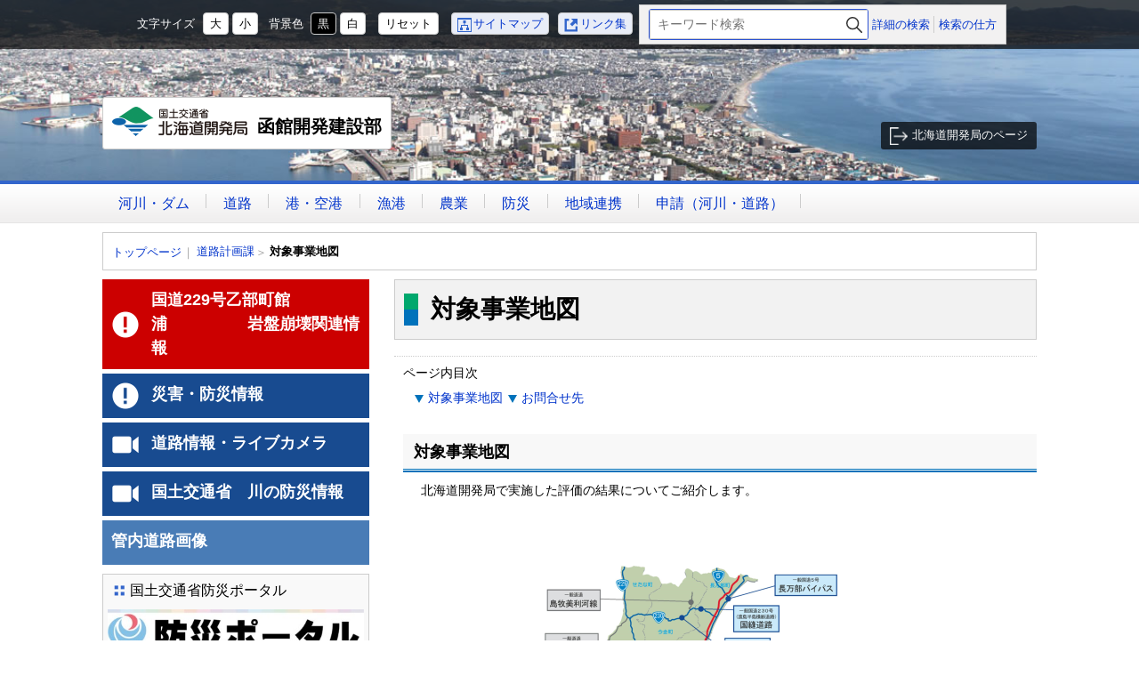

--- FILE ---
content_type: text/html
request_url: https://www.hkd.mlit.go.jp/hk/douro/m8lgt80000000w22.html
body_size: 3132
content:
<!doctype html>
<html lang="ja">
<head>
<meta charset="UTF-8">
<meta http-equiv="X-UA-Compatible" content="IE=edge"/>
<meta name="viewport" content=" width=device-width, initial-scale=1" />
<meta name="format-detection" content="telephone=no">


<title>対象事業地図 ｜函館開発建設部</title>


<meta name="author" content="国土交通省北海道開発局 函館開発建設部" />
<meta property="og:site_name" content="函館開発建設部">
<meta property="og:title" content="対象事業地図">
<meta property="og:type" content="article">
<meta property="og:url" content="http://www.hkd.mlit.go.jp/hk/douro/m8lgt80000000w22.html">
<meta property="og:image" content="http://www.hkd.mlit.go.jp/hk/douro/m8lgt80000000w22-img/m8lgt80000000w45.png">
<meta property="og:image" content="http://www.hkd.mlit.go.jp/hk/u23dsn000000008x-img/u23dsn00000000b1.jpg">


<link rel="shortcut icon" type="image/vnd.microsoft.ico" href="../favicon.ico">

<link rel="apple-touch-icon-precomposed" href="../u23dsn000000008x-img/u23dsn00000000de.png">



<link href="../css/base.css?15s12p4" rel="stylesheet" type="text/css" media="all" />

<link href="../css/color1.css?15" rel="stylesheet" type="text/css" media="print"/>
<link href="../css/color1.css?15" rel="stylesheet" id="color_css" title="ツールボタン選択中配色" type="text/css" media="screen" />
<link href="../css/color1.css?15" rel="alternate stylesheet" id="color1" title="01白背景" type="text/css" media="screen" />

<link href="../css/color2.css?15" rel="alternate stylesheet" id="color2" title="02黒背景" type="text/css" media="screen" />

<script src="../WSR/js/jquery.js"></script>

<script src="../js/format.js?21s12"></script>


<!--[if lt IE 9]>
<script src="//oss.maxcdn.com/html5shiv/3.7.2/html5shiv-printshiv.min.js"></script>
<script src="//oss.maxcdn.com/respond/1.4.2/respond.min.js"></script>
<![endif]-->

</head>

<body id="contentPage">
<ul id="topGide" class="speech">
	<li><a href="#contents">本文へ</a></li>
	<li><a href="#menu">メニューへ</a></li>
	<li><a href="#side">サブ・メニューへ</a></li>
</ul>

<header id="pageHead">

	<div  id="toolbar" >
		<div class="container">
			<ul class="nav">

				<li id="siteMap"><a href="/hk/info/sitemap.html">サイトマップ</a></li>

				<li id="LinkList"><a href="/hk/info/u23dsn00000000es.html">リンク集</a></li>

			</ul>

		<nav id="searchMenu">

			<div class="formGroup">

				<div id="search-form"><form class="search-box" action="../search.html" method="get">
					<label><span class="speech">検索キーワード</span><input id="q2" name="q" type="text" placeholder="キーワード検索"></label>
					<input type="hidden" name="r" value="1:hk">
					<button type="submit">検索</button>
				</form></div>

				<ul>
	<li>
	<a href="/hk/search.html">詳細の検索</a>
</li>

	<li>
	<a href="/hk/info/u23dsn00000000pv.html">検索の仕方</a>
</li>
</ul>
	
			</div>

		</nav>
		</div>
		<hr class="clear">
	</div>
	<div  id="headBox" class="container">
		<h1><a href="/hk/index.html">

<span class="logo">国土交通省北海道開発局</span>
		函館開発建設部

		</a></h1>

		<p id="hGo"><a href="/ky">北海道開発局のページ</a></p>

		<hr class="clear">
	</div>
 
	<nav id="MainMenu">
		<h2 class="Menutoggle">MENU</h2>
		<ul>
	
		<li><a href="../koumu/eqp9bq00000000qo.html">河川・ダム</a></li>
				
		<li><a href="eqp9bq000000090w.html">道路</a></li>
				
		<li><a href="../tikkou/eqp9bq0000000f85.html">港・空港</a></li>
				
		<li><a href="../tikkou/eqp9bq0000000jyv.html">漁港</a></li>
				
		<li><a href="../toti_kairyou/eqp9bq0000000k7u.html">農業</a></li>
				
		<li><a href="../bousai/eqp9bq0000000tn6.html">防災</a></li>
				
		<li><a href="../category/m8lgt8000000367b.html">地域連携</a></li>
				
		<li><a href="../koubutu/m8lgt80000000m6r.html">申請（河川・道路）</a></li>
				
		</ul>
		<hr class="clear">
	</nav>


	<hr  class="clear">
</header>
<div id="contents" class="container">



	<div class="route">
		<h3 class="speech">現在位置の階層</h3>
		<ol>
			<li class="home"><a href="../index.html">トップページ</a></li>	
	
			<li><a href="index.html">道路計画課</a></li>
	
        	<li class="thisPage"><span class="label">対象事業地図</span></li>
	
        </ol>
      </div>

<main id="main" class="mainText">
	<h2>対象事業地図</h2>




		<div class="idxInter">
			<h3>ページ内目次</h3>
			<ul>
	<li><a href="#s0">対象事業地図</a></li><li><a href="#sOffice">お問合せ先</a></li>

			</ul>
		</div>

<section id="s0">
	<h3>対象事業地図</h3>
	<div class="txtPart">
		
		北海道開発局で実施した評価の結果についてご紹介します。
	</div>
	 

<div class="iFigure"><ul><li style="width:680px;">
		<img src="m8lgt80000000w22-img/m8lgt80000000w45.png" alt=" 対象事業地図" width="680" height="481"/>
		
</li></ul></div>
 

	<ul class="iPapers">
	
		<li><a class="Document " href="m8lgt80000000w22-att/m8lgt80000000w8j.jpg">画像を開く (JPG:410KB)</a></li>
	
	</ul>
 

	<ul class="iLinks">
	
		<li><a href="https://www.hkd.mlit.go.jp/ky/kn/dou_kei/ud49g70000000cm9.html" target="_blank">全道版地図<span class="nw">（新規ウィンドウで開く）</span></a></li>
	
		<li><a href="m8lgt80000001m0h.html">戻る</a></li>
	
	</ul>
 

</section>



<footer id="contentFoot">
	
<p class="up_link speech"><a href="#pageHead">トップに戻る</a></p><section id="sOffice" >
		<h3>お問合せ先</h3>

<div class="officeInfo">
 
	<h4>道路計画課</h4>

	<ul class="OfficeInfo">
	
		<li class="Otel">電話番号：0138-42-7618</li>

	

	</ul>
</div>


	</section>

	<hr class="clear">
</footer>
</main>

	<div class="route">
		<h3 class="speech">現在位置の階層</h3>
		<ol>
			<li class="home"><a href="../index.html">トップページ</a></li>	
	
			<li><a href="index.html">道路計画課</a></li>
	
        	<li class="thisPage"><span class="label">対象事業地図</span></li>
	
        </ol>
      </div>


	<hr class="clear">
	<ul id="midleGide" class="speech">
		<li><a href="#pageHead">ページのトップへ戻る</a></li>
		<li><a href="#menu">メニューへ</a></li>
	</ul>
	
	<aside id="side" class="noDisp">
		<h2 class="Menutoggle">サブメニュー</h2>
		<div class="menuCont"></div>
	</aside>


</div>
<footer id="pageFot">
	<hr class="clear">
	<p id="upLink"><a href="#pageHead">ページの<br>先頭に戻る</a></p>

	<nav id="siteInfo">
		<ul class="nav">
	
			<li>
	<a href="/hk/info/u23dsn00000000gv.html">リンク・プライバシーポリシー等・著作権について</a>
</li>
	
			<li>
	<a href="/hk/kouhou/mt6nfj000000ab74.html">X（旧Twitter）運用方針について</a>
</li>
	
			<li>
	<a href="/hk/info/u23dsn00000000iy.html">ウェブアクセシビリティについて</a>
</li>
	
			<li>
	<a href="/hk/info/u23dsn00000000l1.html">ホームページのご利用に当たって</a>
</li>

		</ul>
	</nav>

	<div class="container office">
			<h2>国土交通省北海道開発局 函館開発建設部</h2>

		<p class="note">（国土交通省　法人番号　2000012100001）</p>

			<ul class="OfficeInfo">

				<li class="oAdd">〒040-8501 函館市大川町1番27号</li>

				<li class="btn"><a href="/hk/kouhou/eqp9bq00000001ib.html">ダイヤルイン案内</a></li>
	
				<li class="btn"><a href="/hk/info/k5m5qg0000007b3s.html">函館開発建設部の案内</a></li>
	
			</ul>

		<p id="mlitGo"><a href="http://www.mlit.go.jp/">国土交通省</a></p>

	</div>
	<div id="footbar">

		<p  id="Copyright"> Copyright &copy; 国土交通省北海道開発局 函館開発建設部, All Rights Reserved.</p>

	</div>
</footer>

<hr class="clear">
<ul id="bottomGide" class="speech ">
	<li><a href="#pageHead">ページのトップへ</a></li>
	<li><a href="#contents">本文へ</a></li>
	<li><a href="#menu">メニューへ</a></li>
	<li><a href="#side">サブ・メニューへ</a></li>
</ul>
</body>
</html>

--- FILE ---
content_type: text/css
request_url: https://www.hkd.mlit.go.jp/hk/css/base.css?15s12p4
body_size: 61614
content:
@charset "UTF-8";/*!
 * ress.css • v1.1.2
 * MIT License
 * github.com/filipelinhares/ress
 */html{box-sizing:border-box;overflow-y:scroll;-webkit-text-size-adjust:100%}*,:after,:before{box-sizing:inherit}:after,:before{text-decoration:inherit;vertical-align:inherit}*{background-repeat:no-repeat;padding:0;margin:0}audio:not([controls]){display:none;height:0}hr{overflow:visible}article,aside,details,figcaption,figure,footer,header,main,menu,nav,section,summary{display:block}summary{display:list-item}small{font-size:80%}[hidden],template{display:none}abbr[title]{border-bottom:1px dotted;text-decoration:none}a{background-color:transparent;-webkit-text-decoration-skip:objects}a:active,a:hover{outline-width:0}code,kbd,pre,samp{font-family:monospace,monospace}b,strong{font-weight:bolder}dfn{font-style:italic}mark{background-color:#ff0;color:#000}sub,sup{font-size:75%;line-height:0;position:relative;vertical-align:baseline}sub{bottom:-.25em}sup{top:-.5em}input{border-radius:0}[role=button],[type=button],[type=reset],[type=submit],button{cursor:pointer}[disabled]{cursor:default}[type=number]{width:auto}[type=search]{-webkit-appearance:textfield}[type=search]::-webkit-search-cancel-button,[type=search]::-webkit-search-decoration{-webkit-appearance:none}textarea{overflow:auto;resize:vertical}button,input,optgroup,select,textarea{font:inherit}optgroup{font-weight:700}button{overflow:visible}[type=button]::-moz-focus-inner,[type=reset]::-moz-focus-inner,[type=submit]::-moz-focus-inner,button::-moz-focus-inner{border-style:0;padding:0}[type=button]::-moz-focus-inner,[type=reset]::-moz-focus-inner,[type=submit]::-moz-focus-inner,button:-moz-focusring{outline:1px dotted ButtonText}[type=reset],[type=submit],button,html [type=button]{-webkit-appearance:button}button,select{text-transform:none}button,input,select,textarea{background-color:transparent;border-style:none;color:inherit}select{-moz-appearance:none;-webkit-appearance:none}select::-ms-expand{display:none}select::-ms-value{color:currentColor}
legend{border:0;color:inherit;display:table;max-width:100%;white-space:normal}::-webkit-file-upload-button{-webkit-appearance:button;font:inherit}[type=search]{-webkit-appearance:textfield;outline-offset:-2px}img{border-style:none}progress{vertical-align:baseline}svg:not(:root){overflow:hidden}audio,canvas,progress,video{display:inline-block}@media screen{[hidden~=screen]{display:inherit}[hidden~=screen]:not(:active):not(:focus):not(:target){position:absolute !important;clip:rect(0 0 0 0) !important}}[aria-busy=true]{cursor:progress}[aria-controls]{cursor:pointer}[aria-disabled]{cursor:default}::-moz-selection{background-color:#b3d4fc;color:#000;text-shadow:none}::selection{background-color:#b3d4fc;color:#000;text-shadow:none}a[href]{text-decoration:none;font-weight:normal}a[href]:hover,a[href]:focus,a[href]:active{text-decoration:underline}h1,h2,h3,h4,h5,h6,strong{color:inherit}em{font-size:100%;text-decoration:none;font-style:normal}img,object,embed,video{max-width:100%;height:auto}.clear{clear:both}hr{border:0;border-top:1px dotted #999;margin:10px 0}hr.clear{display:none}.speech{position:absolute;width:1px;height:1px;padding:0;margin:-1px;overflow:hidden;clip:rect(0,0,0,0);border:0}.printOnly{display:none}@media print{.speech{display:none}.printOnly{display:block}}.noDisp{display:none !important}.pcOnly{display:none}.spOnly{display:block}@media(min-width :768px){.pcOnly{display:block}.spOnly{display:none}}.clearfix:after{content:" ";display:block;clear:both}.row{width:100%}.cell{display:block;float:left}.row:after,.cell:after{content:" ";display:block;clear:both}ul.nav{list-style-type:none}ul.nav li{display:inline-block}.dropdown{position:relative;display:inline-block;z-index:0}.dropdown select{padding:8px 30px 8px 8px;cursor:pointer;border-radius:4px;border:1px solid #ccc;z-index:1}.dropdown:after{content:"";position:absolute;top:50%;right:10px;margin-top:-3px;display:block;width:0;height:0;border-style:solid;border-width:5px 5px 0 5px;border-color:#666 transparent transparent transparent;z-index:5}
.ie8 .dropdown select,.ie9 .dropdown select{padding-right:8px}.ie8 .dropdown:after,.ie9 .dropdown:after{display:none}p#vtip{display:none;position:absolute;padding:5px 10px;margin-left:10px;left:15px;font-size:.8em;color:#000;background-color:#fff;background-color:rgba(255,255,255,0.8);border:1px solid #ccc;z-index:9999;-webkit-border-radius:4px;border-radius:4px;box-shadow:2px 2px 3px 0 rgba(0,0,0,0.2)}#vtipArrow{display:none}body{font-size:100%;font-family:Verdana,"Hiragino Kaku Gothic ProN","游ゴシック",YuGothic,"メイリオ",Meiryo,sans-serif;line-height:1.5;text-align:center;z-index:1;position:relative;word-wrap:break-word;overflow-wrap:break-word}#pageTop,#pageFot,#contents{position:relative;clear:both}#pageTop:after,#pageFot:after,#contents:after{content:" ";display:block;clear:both}.container{margin:0 auto}.container:after{content:" ";display:block;clear:both}#contents{font-size:.875em}#main,#side{text-align:left}@media(max-width :767px){body{min-width:300px;font-size:100% !important}}@media(min-width :768px){.container{width:100%;max-width:1050px}#main{float:right;width:100%;padding-left:328px;margin-left:-328px}#side{width:300px;float:left}}@media print{.container{width:760px;max-width:100%}#main{float:none;margin:0;padding:0}#side{display:none}}#pageHead{margin-bottom:10px}#pageHead ul{margin:0;padding:0;list-style-type:none}#pageHead ul li{display:inline-block}#toolbar{color:#fff;background:rgba(0,0,0,0.7)}#toolbar .container{padding:0;font-size:13px}#toolbar ul{display:inline-block}#toolbar ul li a{display:inline-block;text-decoration:none}#toolbar ul#t_jtools{display:none}#t_jtools>li{margin:5px}#t_jtools li .label{display:inline-block;margin-right:.5em}#t_jtools li button{margin:0 2px;padding:0 7px;line-height:1.8;font-weight:normal;color:#000;border:1px solid #ccc;border-radius:4px;background:#FFF}#t_jtools #t_black button{color:#FFF;background:#000}
#t_jtools li button:hover,#t_jtools li button:focus,#t_jtools li button:active,#t_jtools #t_black button:hover,#t_jtools #t_black button:focus,#t_jtools #t_black button:active{color:#FFF;border-color:#FFF;background:#006}#toolbar .nav{line-height:1.8}#toolbar .nav>li{margin:3px}#toolbar .nav>li>a{padding:0 6px;border-radius:4px;border:1px solid #ccc;color:#0033cb;background:#e9edf7}#toolbar .nav>li>a:before{content:"";display:inline-block;vertical-align:middle;width:18px;height:16px;background-size:16px;background-repeat:no-repeat}#toolbar .nav li a:visited{color:#862e9c}#toolbar .nav li a:hover,#toolbar .nav li a:focus,#toolbar .nav li a:active{color:#FFF;background:#006}#siteMap a:before{background-image:url('[data-uri]')}#siteMap a:hover:before,#siteMap a:focus:before,#siteMap a:active:before{background-image:url('[data-uri]')}#LinkList a:before{background-image:url('[data-uri]')}#LinkList a:hover:before,#LinkList a:focus:before,#LinkList a:active:before{background-image:url('[data-uri]')}@media(min-width :768px){#toolbar ul#t_jtools{display:inline-block}}#searchMenu{display:block}#searchMenu .formGroup{color:#000;background:#f2f1f1;padding:10px;font-size:18px}#searchMenu .formGroup a{color:#0033cb}#searchMenu .formGroup>*,#searchMenu #cse-search-form{box-sizing:content-box;font-size:13px}#searchMenu .search-box{font-size:14px;margin-bottom:5px}#searchMenu input.gsc-input,#main input.gsc-input{font-size:100%;line-height:1.2}.search-box input[type="text"]:-ms-input-placeholder,input.gsc-input:-ms-input-placeholder{color:#666}.search-box{position:relative;border-radius:3px;overflow:hidden;border:1px solid #2b51d3}.search-box input[type="text"]{color:#000;background:#fff;font-size:1em;line-height:inherit;width:100%;padding:5px 30px 5px 8px;border:1px solid #c8c9ca}.search-box button[type="submit"]{position:absolute;top:0;right:0;height:100%;width:0;padding:0 0 0 30px;margin:0;overflow:hidden;border:0;-webkit-appearance:button;background-color:transparent;text-indent:100%}
.search-box button[type="submit"]::after{content:'';height:22px;width:22px;position:absolute;top:50%;left:50%;margin-left:-11px;margin-top:-11px;background-size:contain;background-repeat:no-repeat;background-position:center;background-image:url('[data-uri]')}#searchMenu .gsc-search-button-v2,#main .gsc-search-button-v2{overflow:hidden;padding:21px 0 0 0;width:60px;height:0;color:#fff;border-color:#3079ed;background-color:#4d90fe;background-position:center center;background-repeat:no-repeat;background-size:contain;background-image:url('[data-uri]')}#searchMenu .gsc-search-button-v2,#main .gsc-search-button-v2{display:block}#searchMenu .gsc-search-button-v2:hover,#main .gsc-search-button-v2:hover{border-color:#2f5bb7;background-color:#357ae8}td.gsc-clear-button{display:none}.gsc-completion-container,#main .gsc-control-cse{color:#000;background-color:#fff;box-sizing:content-box}#searchMenu .formGroup li{border-left:1px solid #ccc;padding-left:5px}#searchMenu .formGroup li:first-child{border:0;padding-left:0}@media(min-width :768px){#searchMenu{display:inline-block;vertical-align:middle}#searchMenu>*{display:block;float:right}#searchMenu .formGroup{border:1px solid #CCC;font-size:100%;padding:4px 10px;margin:5px 0}#searchMenu #cse-search-form{width:240px;margin:2px 10px 2px 0}#searchMenu #cse-search-form form{margin-bottom:-4px}#searchMenu .formGroup>div,#searchMenu .formGroup>ul{display:inline-block;vertical-align:middle}#searchMenu .search-box{width:245px;margin-bottom:0}}#headBox{position:relative;font-size:13px;padding:0 0 10px;background-position:center bottom;background-image:url(../u23dsn000000008x-img/u23dsn00000000bh.jpg);background-size:cover}#headBox h1{max-width:100%;text-align:center;display:block}#headBox h1 a{padding:10px 5px;margin:0 auto;display:block;overflow:hidden;font-size:20px;font-weight:bold;transition:.4s ease-out;color:#000;background-color:#fff}#headBox h1 .logo{display:inline-block;vertical-align:text-bottom;overflow:hidden;font-size:12px;width:130px;height:0;padding-top:28px;background-image:url(../u23dsn000000008x-img/e9fjd6000000005k.png);background-repeat:no-repeat;background-size:contain;background-position:center center}
#headBox h1 small{display:inline-block;font-size:16px}#headBox h1 small.catch{font-size:15px;display:block;margin-bottom:3px}#headBox h1 a:hover,#headBox h1 a:focus,#headBox h1 a:active{text-decoration:none;box-shadow:0 0 5px #cbcbcb;background-size:254px auto}#headBox #hGo{margin:10px;text-align:right}#headBox #hGo a{display:inline-block;padding:5px 10px;color:#fff;background:rgba(0,0,0,0.7);border-radius:3px}#headBox #hGo a:before{content:"";display:inline-block;vertical-align:middle;height:20px;width:25px;background-repeat:no-repeat;background-size:20px;background-image:url('[data-uri]')}@media(min-width :768px){#pageHead{background-position:center center;background-image:url(../u23dsn000000008x-img/u23dsn00000000bh.jpg);background-size:cover}#headBox{padding:10px 0;padding-left:260px;min-height:148px;background:0}#headBox h1{display:block;max-width:560px;position:absolute;font-size:28px;bottom:35px;left:0}#headBox h1 a{padding:10px;border-radius:3px;border:1px solid #ccc}#headBox h1 .logo{width:152px;margin-right:5px;padding-top:33px}#headBox #hGo{display:block;position:absolute;margin:0;bottom:35px;right:0}}#MainMenu{text-align:left;font-size:.875em;background-color:#f0efef;background-size:auto 2.78571428571429em;background-repeat:repeat;background-position:left bottom}.Menutoggle{display:block;cursor:pointer;font-size:1.89285714285714em;font-weight:bold;min-height:44px;color:#fff;background:#36C;position:relative;padding:5px 50px 5px 10px}.Menutoggle:after{content:"+";position:absolute;right:10px;top:5px;width:40px;height:40px;line-height:40px;font-size:32px;text-align:center;vertical-align:middle;color:#3365cb;background:#fff;border-radius:50%}.open h2.Menutoggle:after{content:"-"}.Menutoggle+*{text-align:left;overflow:hidden;height:0;display:none}.open .Menutoggle+*{height:auto;display:block}#MainMenu ul li{margin:.64em .1em;display:block;float:left}
#MainMenu ul li:after{content:"";height:1em;display:inline-block;border-right:1px solid #ccc;width:.2em}#MainMenu ul li a{padding:.3em 1em;border-radius:4px;text-decoration:none}#MainMenu ul li a.active,#MainMenu ul li a:hover,#MainMenu ul li a:focus,#MainMenu ul li a:active{color:#fff;background:#3365cb}@media(min-width :768px){#MainMenu{font-size:1em;border-top:4px solid #36C;background-size:auto 2.8em;background-position:left top}.Menutoggle{position:absolute;margin:-1px;padding:0;overflow:hidden;width:1px;height:1px;clip:rect(0,0,0,0);min-height:0;border:0}.Menutoggle:after{display:none}.Menutoggle+*{display:block;visibility:visible;height:auto}#MainMenu ul{margin:0 auto;width:100%;max-width:1050px}}@media print{#MainMenu{display:none}}#pageFot{font-size:13px;border-bottom:12px solid #3ba6e9}#upLink{position:fixed;bottom:30px;right:10px;margin:0;z-index:1000;text-align:left}#upLink a{display:block;width:150px;font-size:14px;font-weight:bold;padding:5px 10px;border:1px solid #ccc;border-radius:5px;overflow:hidden;opacity:.8;transition:.4s ease-out}#upLink a:before{display:block;float:left;content:"";width:45px;height:45px;margin-right:10px;border-radius:3px;background-color:#06B;background-repeat:no-repeat;background-size:contain;background-image:url('[data-uri]')}#upLink a:hover,#upLink a:active,#upLink a:focus{opacity:1}#upLink a.hide{opacity:0;display:none}#siteInfo{border-style:solid;border-width:1px 0;border-color:#ccc}#siteInfo ul{padding:10px;text-align:left;font-size:1.25em}#siteInfo ul li{display:block}#pageFot .office{text-align:left;padding:10px 5px;line-height:1.8}#pageFot .office h2{font-size:1em;margin-bottom:5px;margin-right:5px;display:inline-block}#pageFot .office p{margin-bottom:5px}#pageFot .office p.note{display:inline-block}#pageFot .office .btn a{margin:5px;padding:2px 6px;border-radius:4px;color:#000;background:#e8e8e8;border:1px solid #ccc;text-decoration:none}
#pageFot .office ul{list-style:none}#pageFot .office ul li{display:block}#pageFot .office ul li.btn{display:inline-block}#mlitGo{text-align:center;margin:10px}#mlitGo a{display:inline-block;border:1px solid #ccc;border-radius:4px;overflow:hidden;transition:.4s ease-out;width:145px;height:0;padding-top:39px;background-image:url(../u23dsn000000008x-img/u23dsn00000000ec.jpg);background-size:contain;background-color:#fff;background-position:center center}#mlitGo a:hover,#mlitGo a:focus,#mlitGo a:active{box-shadow:0 0 5px #cbcbcb;background-size:150px auto}#Copyright{padding:10px;font-size:12px}@media(min-width :768px){#pageFot{font-size:.8125em}#siteInfo ul{margin:0 auto;width:100%;max-width:1050px;font-size:1em;text-align:center}#siteInfo ul li{display:inline-block;margin:5px;padding-left:1em;border-left:1px solid #ccc}#siteInfo ul li:first-child{border:0}#pageFot .office{width:auto;display:inline-block;padding-right:200px;position:relative;min-height:50px}#pageFot .office h2{font-size:1.46153846153846em;display:inline-block;margin:0 5px 0 0}#pageFot .office p{display:inline-block;margin:0 5px 0 0}#pageFot .office ul li{display:inline-block}#pageFot .office #mlitGo{display:block;padding:0;position:absolute;right:0;top:50%;margin-top:-20px}}@media print{#siteInfo{display:none}}.route{font-size:.92857142857143em;overflow:hidden;text-align:left;margin:10px 0;clear:both}.route ol{padding:10px;margin:0;list-style-type:none}.route li{display:inline-block;vertical-align:middle}.route li a,.route li .label{display:inline-block}.route li .label{font-weight:bold}.route li:before{display:inline-block;margin-right:.2em;margin-left:-.2em;content:"＞ ";color:#999}.route li.home:before{display:none}.route li.home+li:before{content:"｜ "}#contents .route{display:none}#contents main ~ .route{display:block}@media(min-width :768px){#contents .route{display:block}#contents main ~ .route{display:none}.route ol{margin:0 auto;width:100%;max-width:1050px;border:1px solid #ccc}
}#side{margin-bottom:10px}#side.open .menuCont{padding:10px}#emInfo{margin-bottom:10px}#emInfo li{display:block;margin-bottom:5px;background-color:#C00}#emInfo li.t1{background-color:#184b90}#emInfo li.t2{background-color:#497cb6}#emInfo li a{display:block;position:relative;text-decoration:none;padding:10px;min-height:50px;font-size:1.28571428571429em;font-weight:bold;color:#fff;overflow:hidden}#emInfo li.icon a{padding-left:55px;background-repeat:no-repeat;background-size:32px;background-position:10px center}#emInfo li a:hover,#emInfo li a:active,#emInfo li a:focus{box-shadow:0 0 5px #cbcbcb,0 0 8px #cbcbcb;background-color:rgba(0,0,0,0.2)}#emInfo li a small{font-size:.77777777777778em}#emInfo li a .out{margin:5px 0 5px 5px;float:right;background-image:url('[data-uri]')}#emInfo li a .nw{position:absolute;width:1px;height:1px;padding:0;margin:-1px;overflow:hidden;clip:rect(0,0,0,0)}#ei0 a{background-image:url('../u23dsn0000000159-img/v151sd0000002f7u.png')}#ei1 a{background-image:url('../u23dsn0000000159-img/u23dsn000000016b.png')}#ei2 a{background-image:url('../u23dsn0000000159-img/u23dsn000000018i.png')}#ei3 a{background-image:url('../u23dsn0000000159-img/mt6nfj000000cmzm.png')}#emInfo li.bnr{background:0}#emInfo li.bnr a{padding:0;min-height:0}#emInfo li.bnr a img{display:block;width:100%}.sBox{overflow:hidden;margin-bottom:10px;padding:5px;border:1px solid #ccc}.sBox h3{font-weight:normal;padding-left:25px;margin-bottom:10px;background-size:16px;background-repeat:no-repeat;background-position:5px 5px}.sBox ul{list-style-type:none}.sBox ul li{display:block;margin-bottom:5px}.sBox ul li a{display:block;padding-left:16px}.sBox ul li a:before{content:"";display:inline-block;vertical-align:middle;margin-left:-10px;margin-right:4px;margin-top:-3.5px;width:0;height:0;border-style:solid;border-width:3.5px 0 3.5px 6px;border-color:transparent transparent transparent #999}.sBox ul li a:hover,.sBox ul li a:active,.sBox ul li a:focus{color:#fff;background:#006;text-decoration:none}
.sBox ul li a:hover:before,.sBox ul li a:active:before,.sBox ul li a:focus:before{border-left-color:#fff}ul.half li{float:left;min-width:50%}ul.half li:nth-child(2n+1){clear:both}.sBox .bnr li,.sBox li.bnr{display:block;margin-bottom:5px}.sBox .bnr a{display:block;padding:0}.sBox .bnr a:hover,.sBox .bnr a:active,.sBox .bnr a:focus{box-shadow:0 0 5px #bbb,0 0 5px #cbcbcb,0 0 8px #cbcbcb}.sBox .bnr img{display:block;width:100%}.sBox .bnr li a:before,.sBox li.bnr a:before{display:none}@media(min-width :768px){#side .menuCont{overflow:visible}#side.open .menuCont{padding:0}}#side.loading{background:url("../WSR/loader.gif") center center no-repeat;min-height:40px}#side.loading .Menutoggle{display:none}.mainText h2{font-size:2em;padding:12px 12px 12px 40px;border:1px solid #ccc;position:relative;margin:0 0 10px}.mainText h2:before{content:"";position:absolute;width:16px;height:0;border-style:dashed;border-width:18px 0;border-top-color:#00a86d;border-bottom-color:#0072bb;left:10px;top:50%;margin-top:-18px}.mainText h3{clear:both;position:relative;font-size:1.28571428571429em;font-weight:bold;line-height:1.2;margin:20px 0 10px;padding:10px 12px;border-bottom:2px solid #ccc}.mainText h3:after{content:"";display:block;position:absolute;bottom:0;left:0;height:2px;width:100%;border-top:1px solid #ccc}.mainText h4{clear:both;font-size:1.14285714285714em;font-weight:bold;margin:15px 0 15px 10px;padding:10px 5px 10px 34px}.mainText h4:before{content:"";display:inline-block;vertical-align:middle;margin-left:-24px;margin-right:8px;width:16px;height:15px;border-style:solid;border-width:5px 0}.mainText h5{clear:both;font-size:1em;font-weight:bold;margin:10px 0 10px 20px;padding:0 5px 0 35px}.mainText h5:before{content:"";display:inline-block;vertical-align:middle;margin-left:-22px;width:22px;height:14px;background-repeat:no-repeat;background-size:14px}
@media(min-width :768px){.mainText h2{margin:0 0 18px}}.about{clear:both;margin:10px 0}.mainText>.about,.mainText>article,.mainText>section{clear:both;margin:0 10px 1em}.mainText>section h3{margin-left:-10px;margin-right:-10px}.mainText>section h4,.mainText>section h5{margin-left:-5px;margin-right:-5px}@media(min-width :768px){.mainText>article,.mainText>section{padding-left:20px}.mainText>section h3{margin-left:-20px}.mainText>section h4,.mainText>section h5{margin-left:-10px;margin-right:-10px}}.mainText p,.txtPart{margin-bottom:1em}.mainText .txtPart p,.txtPart p{margin-left:0;margin-right:0}.txtPart ul,.txtPart ol{margin:10px 0;padding-left:2em}.txtPart:after,.mainText section:after,.mainText article:after,.mainText .about:after{content:"";display:block;clear:both}.mainText .txtPart table{padding:0;margin:15px 0;border-collapse:collapse;border-spacing:0;empty-cells:show}.mainText .txtPart caption{font-weight:bold;text-align:left;margin:5px 0}.mainText .txtPart th,.mainText .txtPart td{padding:15px;vertical-align:top;border-color:#999;border-style:solid;border-width:1px;box-sizing:content-box}.mainText .txtPart th[scope="row"]{text-align:left}.mainText .txtPart th[scope="col"]{text-align:center}@media screen and (max-width:767px){.tableScroll{margin:5px;overflow:auto;overflow-y:hidden;width:100%;min-height:.01%;-ms-overflow-style:-ms-autohiding-scrollbar}.tableScroll::-webkit-scrollbar{height:5px}.tableScroll::-webkit-scrollbar-track{background:#f1f1f1}.tableScroll::-webkit-scrollbar-thumb{background:#bcbcbc}.mainText .txtPart .tableScroll table,.tableScroll table{margin:0;max-width:none}.tableScroll table th,.tableScroll table td{white-space:nowrap}}.iLinks a,a.iLinks{padding-left:16px;display:inline-block;vertical-align:middle;word-break:break-all}.iLinks a:before,a.iLinks:before{content:"";display:inline-block;vertical-align:middle;margin-left:-10px;margin-right:4px;margin-top:-3.5px;width:0;height:0;border-style:solid;border-width:3.5px 0 3.5px 6px;border-color:transparent transparent transparent #999}
ul.iLinks{list-style-type:none;margin:10px}ul.iLinks li{list-style-type:none;margin-bottom:5px;vertical-align:middle}.iLinks.half li{display:block}.nw{display:inline-block;margin-left:5px;vertical-align:middle}.out{display:inline-block;margin-left:5px;height:0;width:16px;padding-top:16px;overflow:hidden;vertical-align:middle;background-size:16px}ul.iPapers{clear:left;list-style-type:none;margin:10px}ul.iPapers li{list-style-type:none;margin-bottom:5px}ul.iPapers li a{padding-left:20px;font-weight:normal;display:inline-block;vertical-align:middle;word-break:break-all}p.Document{padding-left:20px}p.Document:before,.iPapers a:before{content:"";display:inline-block;background-repeat:no-repeat;vertical-align:middle;margin-left:-20px;width:20px;height:16px;background-repeat:no-repeat;background-size:16px;background-image:url('[data-uri]')}p.Document.PDF:before,.iPapers a.PDF:before{background-image:url('[data-uri]')}p.Document.DOC:before,.iPapers a.DOC:before{background-image:url('[data-uri]')}p.Document.XLS:before,.iPapers a.XLS:before{background-image:url('[data-uri]')}.iFigureR,.iFigureL{clear:both;max-width:100%;margin-bottom:20px;text-align:center;box-sizing:content-box}.iFigureR img,.iFigureL img{display:block;margin:0 auto}@media screen and (max-width :979px){.iFigureR,.iFigureL{min-width:none !important}}@media print,screen and (min-width :980px){.iFigureR{clear:both;float:right;padding-left:15px;padding-right:0}.iFigureL{clear:left;float:left;padding-left:0;padding-right:15px}.rowBlock{display:table;clear:both}.flexbox .rowBlock{display:-webkit-flex;display:flex}.rowBlock .iFigureL,.rowBlock .txtPTxt{display:table-cell;float:none;vertical-align:top;overflow:hidden}}.iFigureC{clear:both;text-align:center;padding:0;margin:20px 0}.iFigureC img{display:block;margin:0 auto}.iFigure{clear:both;margin:20px 0;padding:0;text-align:center}.iFigure ul{list-style-type:none;display:block;margin:0;padding:0}
.iFigure ul li{display:block;padding:16px 8px;overflow:hidden;vertical-align:top;max-width:100%}.iFigure li img{margin:0;max-width:100%;height:auto}@media print,screen and (min-width :980px){.iFigure ul{margin:0 -8px}.iFigure ul li{display:inline-block;box-sizing:content-box}}@media screen and (max-width :979px){.iFigure ul li,.iFigureR,.iFigureL{width:100% !important}}.mainText .iFigureC figcaption .mainText .iFigureR figcaption .mainText .iFigureL figcaption{text-align:left}.mainText .iFigureC strong,.mainText .iFigureR strong,.mainText .iFigureL strong,.mainText .iFigure ul li strong{display:block;word-wrap:break-word;text-align:left;margin:5px}.mainText .iFigureC p,.mainText .iFigureR p,.mainText .iFigureL p,.mainText .iFigure li p{word-wrap:break-word;display:block;margin:5px;font-size:92%;text-align:left}.iFigure ul:after{content:"";display:table;clear:both}div.gCode{clear:both;overflow:hidden;margin:15px 0;text-align:center}div.gCode iframe,div.gCode object{margin:0 auto;text-align:left;max-width:100%}@media screen and (max-width :979px){.RFrameWrap{position:relative;padding-bottom:60%;height:0;overflow:hidden}.RFrameWrap iframe{margin:0;position:absolute;top:0;left:0;width:100% !important;height:100% !important}}@media print,screen and (min-width :980px){.RFrameWrap{padding-bottom:0 !important}}.gCode:after{content:" ";display:block;clear:both}div.idxInter{margin:10px 0 20px;padding:10px;border-top:1px dotted #ccc}.mainText .idxInter h3,.idxInter h3{font-size:100%;margin:0 0 10px;font-weight:normal;padding:0;border:none !important;background:none !important;overflow:hidden}.mainText .idxInter h3:after{display:none}.idxInter ul{margin:0 10px;padding:0;list-style-type:none}.idxInter ul li{display:inline-block;list-style-type:none}.idxInter li a{padding:0 3px}.idxInter li a:before{content:"";display:inline-block;vertical-align:middle;margin-right:5px;width:0;height:0;border-style:solid;border-width:9px 5px 0 5px;border-color:#333 transparent transparent transparent}
#contentFoot{margin:20px 0}#contentFoot #sOffice{border-top:1px dotted #ccc}#contentFoot #sOffice h3{border-bottom:0;background:0;font-size:1em;margin:0;padding:10px 10px 10px 30px}#contentFoot #sOffice h3:before{content:"";display:inline-block;vertical-align:middle;width:20px;margin-left:-20px;height:16px;background-repeat:no-repeat;background-size:16px;background-image:url('[data-uri]')}#contentFoot #sOffice h4:before,#contentFoot #sOffice h3:after{display:none}#contentFoot #sOffice .officeInfo{padding:5px 30px}#contentFoot #sOffice h4{background:0;font-size:1em;font-weight:normal;margin:0 0 5px;padding:0}#contentFoot #sOffice .officeInfo .iLinks{margin-left:0;margin-right:0}ul.OfficeInfo{margin:5px 0;list-style-type:none}ul.OfficeInfo li{list-style-type:none}#contentFoot #sOffice ul.OfficeInfo li{display:inline-block}#contentFoot .lastDate{text-align:right;margin:20px 0;padding:5px 15px}.mainText .idxBox,.idxBox{margin:20px 0;padding:0;border:1px solid #ccc}.mainText .idxBox h3,.idxBox h3{border:0;margin:0}.mainText .idxBox .div h4,.idxBox .div h4{padding:0;margin:0 0 5px;font-weight:normal;background-color:transparent}.mainText .idxBox h3:after,.idxBox h3:after,.mainText .idxBox .div h4:before,.idxBox .div h4:before{display:none}.idxBox ul{list-style-type:none;margin:10px}.idxBox li{display:block;margin:5px}.idxBox li ul{margin-top:0;margin-left:16px}.idxBox li>a,.idxBox li .label{display:inline-block;vertical-align:middle;padding-left:16px}.idxBox li>a:before,.idxBox li .label:before{content:"";display:inline-block;vertical-align:middle;margin-left:-10px;margin-right:4px;margin-top:-3.5px;width:0;height:0;border-style:solid;border-width:3.5px 0 3.5px 6px;border-color:transparent transparent transparent #999}.idxBox ul.flex{margin:0}.idxBox ul.flex>li{position:relative;padding:10px}.idxBox ul.flex>li:after{position:absolute;content:"";display:block;left:0;top:0;width:100%;border-top:1px dotted #ccc}
.idxBox ul.flex>li:first-child:after{display:none}.idxBox ul.flex>li.div ul{margin:5px 0}.idxBox ul.flex>li.btn a{padding:5px;text-decoration:none}.idxBox ul.flex>li.btn strong{clear:none;display:block;font-size:1.14285714285714em;font-weight:normal}.idxBox ul.flex>li.btn a:hover strong,.idxBox ul.flex>li.btn a:active strong,.idxBox ul.flex>li.btn a:focus strong{text-decoration:underline}.idxBox ul.flex>li.btn a p{color:inherit;margin:0}.idxBox ul.flex>li.btn strong+p{margin-top:5px}.idxBox ul.flex>li.btn img{float:left;margin:0 10px 10px 0}.idxBox ul.flex>li.btn a:hover img,.idxBox ul.flex>li.btn a:active img,.idxBox ul.flex>li.btn a:focus img{opacity:.7}.idxBox ul.flex>li.btn a:before{display:none}.sMapList .idxBox,#contentIist .idxBox{border:0;background:0;margin-left:-5px;margin-right:-5px}@media print,screen and (min-width :768px){.idxBox ul.flex{display:-webkit-flex;display:flex;-webkit-flex-wrap:wrap;flex-wrap:wrap}.idxBox ul.flex>li{width:50%;float:left;margin:0 0 10px;vertical-align:top}.idxBox ul.flex>li:nth-child(2n):after{content:"";width:0;height:95%;top:10px;border-left:1px solid #ccc;border-bottom:0}.idxBox ul.flex>li:nth-child(2n+1):after{width:200%;z-index:2}}@media screen and (min-width :980px){.idxBox ul.flex>li.btn img ~ strong,.idxBox ul.flex>li.btn img ~ p{margin-left:110px}}.slick-list,.slick-slider,.slick-track{position:relative;display:block}.slick-loading .slick-slide,.slick-loading .slick-track{visibility:hidden}.slick-slider{box-sizing:border-box;-webkit-user-select:none;-moz-user-select:none;-ms-user-select:none;user-select:none;-webkit-touch-callout:none;-khtml-user-select:none;-ms-touch-action:pan-y;touch-action:pan-y;-webkit-tap-highlight-color:transparent}.slick-list{overflow:hidden;margin:0;padding:0}.slick-list:focus{outline:0}.slick-list.dragging{cursor:pointer;cursor:hand}.slick-slider .slick-list,.slick-slider .slick-track{-webkit-transform:translate3d(0,0,0);-moz-transform:translate3d(0,0,0);-ms-transform:translate3d(0,0,0);-o-transform:translate3d(0,0,0);transform:translate3d(0,0,0)}
.slick-track{top:0;left:0}.slick-track:after,.slick-track:before{display:table;content:''}.slick-track:after{clear:both}.slick-slide{display:none;float:left;height:100%;min-height:1px}[dir=rtl] .slick-slide{float:right}.slick-slide img{display:block}.slick-slide.slick-loading img{display:none}.slick-slide.dragging img{pointer-events:none}.slick-initialized .slick-slide{display:block}.slick-vertical .slick-slide{display:block;height:auto;border:1px solid transparent}.slick-arrow.slick-hidden{display:none}.slick-loading .slick-list{background:url('../WSR/loader.gif') center center no-repeat}.slick-arrow{line-height:0;position:absolute;top:50%;display:block;width:80px;height:0;padding:80px 0 0 0;cursor:pointer;color:transparent;border:0;outline:0;opacity:.8;z-index:3}.slick-arrow:after{position:absolute;content:"";display:block;top:50%;left:50%;margin-left:-12.73px;margin-top:-12.73px;width:18px;height:18px;border-style:solid;border-width:6px 0 0 6px;border-color:#fff}.slick-prev{left:0}.slick-prev:after{transform:rotate(-45deg);margin-left:-5px}.slick-next{right:0}.slick-next:after{transform:rotate(135deg)}.slick-prev:hover,.slick-prev:focus,.slick-next:hover,.slick-next:focus{opacity:1}.slick-prev:hover,.slick-prev:focus,.slick-next:hover,.slick-next:focus{outline:0}.slick-prev.slick-disabled,.slick-next.slick-disabled{opacity:.25}.slick-dots{display:block;width:100%;margin:0;padding:5px 10px;list-style:none;text-align:center}.slick-dots,.slick-dots *{box-sizing:border-box}.slick-dots li{position:relative;display:inline-block;vertical-align:middle;margin:5px;padding:0;cursor:pointer}.slick-dots li button{font-size:0;line-height:0;display:block;width:16px;height:16px;padding:0;cursor:pointer;color:transparent;border:0;outline:0;background:transparent}.slick-dots li button:hover,.slick-dots li button:focus{outline:0}.slick-dots li button:hover:before,.slick-dots li button:focus:before{opacity:1}
.slick-dots li button:before{line-height:20px;position:absolute;top:0;left:0;width:14px;height:14px;content:'';text-align:center;background-color:#999;border:2px solid #fff;-webkit-border-radius:50%;border-radius:50%}.slick-dots li.slick-active button:before{background-color:#039;border-color:#fff}.control{text-align:center;padding:5px}.control .slick-dots{display:inline-block;vertical-align:middle;width:auto;margin:0;padding:0}.control .pause{display:inline-block;vertical-align:middle;position:relative;margin:5px;height:16px;width:0;padding-left:16px;overflow:hidden}.control .pause:after,.control .pause:before{position:absolute;content:"";display:block;width:5px;height:12px;top:1px;background-color:#000;border:1px solid #ccc}.control .pause:before{left:2px}.control .pause:after{left:9px}.control .pause.paused:before,.control .pause.paused:after{background:0;width:0;height:0}.control .pause.paused:before{border-width:6.5px 0 6.5px 12px;border-color:transparent transparent transparent #ccc}.control .pause.paused:after{top:2px;right:auto;left:3px;border-width:5.5px 0 5.5px 10px;border-color:transparent transparent transparent #000}.PhotoGarary{display:block;margin:15px auto;position:relative}.PhotoGarary:after{content:" ";display:block;clear:both}.PhotoGarary .slide{text-align:center}.PhotoGarary .slide img{margin:0 auto;width:auto;height:auto;max-width:100%}.PhotoGarary .main .slick-arrow{top:38%}.PhotoGarary .main .slide{padding:10px}.slide .caption{margin:10px;text-align:left}.slide .caption>*{display:block;margin:5px}.slide .caption>p{font-size:92%}.PhotoGarary .thumbs{padding:10px 60px;margin-top:5px;box-shadow:inset 0 0 5px rgba(203,203,203,75)}.PhotoGarary .thumbs .slick-arrow{margin-top:-16px;width:32px;padding-top:32px;background:#666;border-radius:50%}.PhotoGarary .thumbs .slick-arrow:after{height:0;width:0;transform:none;margin-top:-5px}.PhotoGarary .thumbs .slick-prev{left:10px}
.PhotoGarary .thumbs .slick-prev:after{margin-left:-6px;border-width:5px 9px 5px 0;border-color:transparent #fff transparent transparent}.PhotoGarary .thumbs .slick-next{right:10px}.PhotoGarary .thumbs .slick-next:after{margin-left:-4px;border-width:5px 0 5px 9px;border-color:transparent transparent transparent #fff}.PhotoGarary .thumbs .slide{height:40px;overflow:hidden;outline:0;margin:0 8px}.PhotoGarary .thumbs .slide img{cursor:pointer;max-width:60px;max-height:40px;opacity:.60}.PhotoGarary .thumbs .slick-current img{opacity:1}@media screen and (max-width :480px){.PhotoGarary .thumbs{display:none}}.PhotoGarary .control{padding:0 5px;text-align:right}.PhotoGarary .control .pause{width:auto;height:auto;min-height:16px;padding-left:20px;line-height:1}.PhotoGarary .control .pause:before,.PhotoGarary .control .pause:after{top:50%;margin-top:-6px}.PhotoGarary .control .pause span{font-size:.85em;line-height:1;display:inline-block;vertical-align:middle}.PhotoGarary.noScript{padding:8px}.PhotoGarary.noScript .Slider .slide{width:50%;float:left}.PhotoGarary.noScript .Slider .slide:nth-child(2n+1){clear:left}.PhotoGarary.noScript .Slider .slide:nth-child(2n+2){float:right;clear:right}.PhotoGarary.noScript .Slider .slide img{max-width:475px;max-height:310px}#homePage #pageHead.cover{background:0}#homePage #topImage{position:absolute;top:0;left:0;width:100%;z-index:1}#homePage .slide{width:100%;background-size:cover;background-position:center center}#homePage #topImage .slide img{display:none}#topImage .control .slick-dots li button:before{border-width:1px;border-color:#ccc;background-color:#fff}#topImage .slick-dots li.slick-active button:before{background-color:#333}@media screen and (max-width :767px){#homePage #pageHead #headBox{padding-bottom:180px}#homePage #pageHead.cover #headBox{background:0;min-height:0;padding-bottom:0}#homePage #pageHead #headBox #hGo{position:absolute;bottom:10px;right:0;z-index:5}#homePage #pageHead.cover #headBox #hGo{bottom:-150px}#homePage #topImage{width:100%;position:relative;top:0;height:180px}
#homePage #topImage .slide{height:150px}}@media screen and (min-width :768px),print{#homePage #pageHead{padding-top:300px}#homePage #pageHead #toolbar{position:absolute;left:0;right:0;top:0;z-index:5}#homePage #pageHead #headBox{position:absolute;top:0;height:300px}#homePage #pageHead #headBox h1{z-index:5}#homePage #pageHead #headBox #hGo{z-index:5}#homePage #topImage .slide{height:300px}#homePage #topImage .control{position:absolute;bottom:0;width:600px;left:50%;margin-left:-300px;z-index:2}}@media screen and (min-width :1050px){#homePage #pageHead #headBox{left:50%;width:1050px;margin-left:-525px}}@media print{#homePage #pageHead #headBox{z-index:5}}.topBox{padding:6px 8px;border:1px solid #ccc;margin-bottom:12px}.topBox:after{content:" ";display:block;clear:both}.topBox h3{padding:10px;margin-bottom:10px;font-size:1.28571428571429em;font-weight:normal}.mainText .topBox{padding:6px 8px;margin-bottom:12px}.mainText .topBox h3{border:0;margin:0 0 10px}.mainText .topBox h3:after{display:none}.dangerTopic .photo{text-align:center}.dangerTopic .photo img{margin:0 auto}.dangerTopic .cell{word-break:break-word}@media print,screen and (min-width :980px){.dangerTopic .row{display:-webkit-box;display:-ms-flexbox;display:flex}.dangerTopic .photo{max-width:295px;width:43.5%;padding-right:15px;-webkit-box-sizing:border-box;box-sizing:border-box}.dangerTopic .cell{-webkit-box-flex:1;-ms-flex:1 0 auto;flex:1 0 auto}.dangerTopic .photo+.cell{-ms-flex-preferred-size:56%;flex-basis:56%;width:56%}}#pNews .slide{overflow:hidden;padding:10px}#pNews .imgBox img{display:block;margin:0 auto}#pNews .slide h4{font-size:1.14285714285714em;margin-bottom:5px}@media print,screen and (min-width :980px){.Slider .row{display:table}.Slider .cell{float:none;display:table-cell;vertical-align:top}#pNews .imgBox{max-width:410px;width:60%;padding-left:10px}#pNews .imgBox img{float:right}}.topicList header{padding:10px;margin-bottom:10px;overflow:hidden}.topicList header h3{padding:0;margin:0;float:left;background:0}
.topicList header p.iLinks{margin:0;float:right;line-height:1.8}.topicList p.entry{display:block;margin:10px}.topicList ul.entry{display:block;padding:0;margin:0;list-style-type:none;overflow:hidden}.topicList .entry>li{overflow:hidden;border-top:1px dotted #CCC}.topicList .entry>li:first-child{border:0}.topicList .entry>li>a{display:block;width:100%;padding:10px;overflow:hidden;position:relative;font-weight:normal;text-decoration:none}.topicList .entry li>a[href]:hover,.topicList .entry li>a[href]:active,.topicList .entry li>a[href]:focus{color:#fff;background:#006}.topicList .entry li>a[href]:hover *,.topicList .entry li>a[href]:active *,.topicList .entry li>a[href]:focus *{color:#fff}.topicList .entry li>a[href]:hover .out,.topicList .entry li>a[href]:active .out,.topicList .entry li>a[href]:focus .out{background-image:url('[data-uri]')}.topicList .entry li time{margin-bottom:5px;display:block;font-size:.9em}.mainText .topicList .entry li p{margin-bottom:0}.topicList .entry li>a[href]:hover p,.topicList .entry li>a[href]:active p,.topicList .entry li>a[href]:focus p{text-decoration:underline}.topicList .entry.press>li{padding:10px}.topicList .entry.press li ul{clear:both;margin:5px 10px 0}.topicList .entry.press li .brunch{display:inline-block;font-size:.9em;line-height:1.2;padding:2px 3px;margin:0 .2em;border:1px solid #ccc;border-radius:2px;text-decoration:none}@media print,screen and (min-width :481px){.topicList .entry li time{width:8.5em;float:left}.topicList .entry li p{margin-left:8.5em;padding-left:10px}.flexbox .topicList .entry>li>a{display:-webkit-box;display:-ms-flexbox;display:flex}.flexbox .topicList .entry li p{margin-left:10px;-webkit-box-flex:1;-ms-flex:1 0;flex:1 0}.topicList .entry.press>li>time{display:inline-block}}@media print,screen and (max-width :480px){.topicList .entry{background:none !important}}#categoryBox{border:0;background:none !important}#categoryBox>ul{margin:0}#categoryBox .div{margin:5px;padding:6px 8px;border:1px solid #ccc;margin-bottom:12px}
#categoryBox .divafter{content:" ";display:block;clear:both}#categoryBox h4{padding:5px;margin-bottom:10px;font-size:1.28571428571429em;font-weight:normal}#categoryBox .div>ul{margin:10px 0;font-size:.92857142857143em}@media print,screen and (min-width :768px){#categoryBox{margin:0 0 20px;overflow:hidden}#categoryBox>ul{display:-webkit-flex;display:flex;-webkit-flex-wrap:wrap;flex-wrap:wrap}#categoryBox .div{width:32%;float:left;margin:5px 0 5px 2%;vertical-align:top}#categoryBox .div:nth-child(3n+1){clear:both;margin-left:0}}.searchPages{margin:20px}#cse{width:100%;box-sizing:content-box}#cse input{font-size:100%}

--- FILE ---
content_type: application/javascript
request_url: https://www.hkd.mlit.go.jp/hk/js/format.js?21s12
body_size: 14362
content:
/*! modernizr 3.5.0 (Custom Build) | MIT *
 * https://modernizr.com/download/?-flexbox-touchevents-setclasses !*/
;!function(ag,X,O){function U(a,b){return typeof a===b;}function W(){var h,k,f,j,g,d,c;for(var b in I){if(I.hasOwnProperty(b)){if(h=[],k=I[b],k.name&&(h.push(k.name.toLowerCase()),k.options&&k.options.aliases&&k.options.aliases.length)){for(f=0;f<k.options.aliases.length;f++){h.push(k.options.aliases[f].toLowerCase());}}for(j=U(k.fn,"function")?k.fn():k.fn,g=0;g<h.length;g++){d=h[g],c=d.split("."),1===c.length?D[c[0]]=j:(!D[c[0]]||D[c[0]] instanceof Boolean||(D[c[0]]=new Boolean(D[c[0]])),D[c[0]][c[1]]=j),R.push((j?"":"no-")+c.join("-"));}}}}function Q(c){var d=J.className,a=D._config.classPrefix||"";if(al&&(d=d.baseVal),D._config.enableJSClass){var b=new RegExp("(^|\\s)"+a+"no-js(\\s|$)");d=d.replace(b,"$1"+a+"js$2");}D._config.enableClasses&&(d+=" "+a+c.join(" "+a),al?J.className.baseVal=d:J.className=d);}function ac(a,b){return !!~(""+a).indexOf(b);}function Z(){return"function"!=typeof X.createElement?X.createElement(arguments[0]):al?X.createElementNS.call(X,"http://www.w3.org/2000/svg",arguments[0]):X.createElement.apply(X,arguments);}function ak(a){return a.replace(/([a-z])-([a-z])/g,function(c,d,b){return d+b.toUpperCase();}).replace(/^-/,"");}function L(a,b){return function(){return a.apply(b,arguments);};}function af(c,f,a){var d;for(var b in c){if(c[b] in f){return a===!1?c[b]:(d=f[c[b]],U(d,"function")?L(d,a||f):d);}}return !1;}function ai(a){return a.replace(/([A-Z])/g,function(b,c){return"-"+c.toLowerCase();}).replace(/^ms-/,"-ms-");}function V(f,b,d){var e;if("getComputedStyle" in ag){e=getComputedStyle.call(ag,f,b);var c=ag.console;if(null!==e){d&&(e=e.getPropertyValue(d));}else{if(c){var a=c.error?"error":"log";c[a].call(c,"getComputedStyle returning null, its possible modernizr test results are inaccurate");}}}else{e=!b&&f.currentStyle&&f.currentStyle[d];}return e;}function ah(){var a=X.body;return a||(a=Z(al?"svg":"body"),a.fake=!0),a;}function Y(k,v,b,g){var w,h,m,n,j="modernizr",l=Z("div"),d=ah();
if(parseInt(b,10)){for(;b--;){m=Z("div"),m.id=g?g[b]:j+(b+1),l.appendChild(m);}}return w=Z("style"),w.type="text/css",w.id="s"+j,(d.fake?d:l).appendChild(w),d.appendChild(l),w.styleSheet?w.styleSheet.cssText=k:w.appendChild(X.createTextNode(k)),l.id=j,d.fake&&(d.style.background="",d.style.overflow="hidden",n=J.style.overflow,J.style.overflow="hidden",J.appendChild(d)),h=v(l,k),d.fake?(d.parentNode.removeChild(d),J.style.overflow=n,J.offsetHeight):l.parentNode.removeChild(l),!!h;}function ad(d,b){var c=d.length;if("CSS" in ag&&"supports" in ag.CSS){for(;c--;){if(ag.CSS.supports(ai(d[c]),b)){return !0;}}return !1;}if("CSSSupportsRule" in ag){for(var a=[];c--;){a.push("("+ai(d[c])+":"+b+")");}return a=a.join(" or "),Y("@supports ("+a+") { #modernizr { position: absolute; } }",function(f){return"absolute"==V(f,null,"position");});}return O;}function K(l,h,b,C){function z(){t&&(delete M.style,delete M.modElem);}if(C=U(C,"undefined")?!1:C,!U(b,"undefined")){var k=ad(l,b);if(!U(k,"undefined")){return k;}}for(var t,a,r,i,x,w=["modernizr","tspan","samp"];!M.style&&w.length;){t=!0,M.modElem=Z(w.shift()),M.style=M.modElem.style;}for(r=l.length,a=0;r>a;a++){if(i=l[a],x=M.style[i],ac(i,"-")&&(i=ak(i)),M.style[i]!==O){if(C||U(b,"undefined")){return z(),"pfx"==h?i:!0;}try{M.style[i]=b;}catch(j){}if(M.style[i]!=x){return z(),"pfx"==h?i:!0;}}}return z(),!1;}function H(f,h,c,g,d){var b=f.charAt(0).toUpperCase()+f.slice(1),a=(f+" "+G.join(b+" ")+b).split(" ");return U(h,"string")||U(h,"undefined")?K(a,h,g,d):(a=(f+" "+B.join(b+" ")+b).split(" "),af(a,h,c));}function ae(b,c,a){return H(b,O,O,c,a);}var R=[],I=[],A={_version:"3.5.0",_config:{classPrefix:"",enableClasses:!0,enableJSClass:!0,usePrefixes:!0},_q:[],on:function(b,c){var a=this;setTimeout(function(){c(a[b]);},0);},addTest:function(b,c,a){I.push({name:b,fn:c,options:a});},addAsyncTest:function(a){I.push({name:null,fn:a});}},D=function(){};D.prototype=A,D=new D;var J=X.documentElement,al="svg"===J.nodeName.toLowerCase(),aj="Moz O ms Webkit",G=A._config.usePrefixes?aj.split(" "):[];
A._cssomPrefixes=G;var B=A._config.usePrefixes?aj.toLowerCase().split(" "):[];A._domPrefixes=B;var q={elem:Z("modernizr")};D._q.push(function(){delete q.elem;});var M={style:q.elem.style};D._q.unshift(function(){delete M.style;}),A.testAllProps=H,A.testAllProps=ae,D.addTest("flexbox",ae("flexBasis","1px",!0));var ab=A._config.usePrefixes?" -webkit- -moz- -o- -ms- ".split(" "):["",""];A._prefixes=ab;var F=A.testStyles=Y;D.addTest("touchevents",function(){var a;if("ontouchstart" in ag||ag.DocumentTouch&&X instanceof DocumentTouch){a=!0;}else{var b=["@media (",ab.join("touch-enabled),("),"heartz",")","{#modernizr{top:9px;position:absolute}}"].join("");F(b,function(c){a=9===c.offsetTop;});}return a;}),W(),Q(R),delete A.addTest,delete A.addAsyncTest;for(var aa=0;aa<D._q.length;aa++){D._q[aa]();}ag.Modernizr=D;}(window,document);this.vtip=function(){this.xOffset=-10;this.yOffset=10;$(".vtip").hover(function(b){this.t=this.title;this.title="";this.top=(b.pageY+yOffset);this.left=(b.pageX+xOffset);$("body").append('<p id="vtip">'+this.t+"</p>");$("p#vtip").css("top",this.top+"px").css("left",this.left+"px").fadeIn("slow");},function(){this.title=this.t;$("p#vtip").fadeOut("slow").remove();}).mousemove(function(b){this.top=(b.pageY+yOffset);this.left=(b.pageX+xOffset);$("p#vtip").css("top",this.top+"px").css("left",this.left+"px");});};
/*!
 * jQuery Cookie Plugin v1.4.0
 * https://github.com/carhartl/jquery-cookie
 *
 * Copyright 2013 Klaus Hartl
 * Released under the MIT license
 */
(function(a){if(typeof define==="function"&&define.amd){define(["jquery"],a);}else{a(jQuery);}}(function(f){var a=/\+/g;function d(i){return b.raw?i:encodeURIComponent(i);}function g(i){return b.raw?i:decodeURIComponent(i);}function h(i){return d(b.json?JSON.stringify(i):String(i));}function c(i){if(i.indexOf('"')===0){i=i.slice(1,-1).replace(/\\"/g,'"').replace(/\\\\/g,"\\");}try{i=decodeURIComponent(i.replace(a," "));return b.json?JSON.parse(i):i;}catch(j){}}function e(j,i){var k=b.raw?j:c(j);
return f.isFunction(i)?i(k):k;}var b=f.cookie=function(q,p,v){if(p!==undefined&&!f.isFunction(p)){v=f.extend({},b.defaults,v);if(typeof v.expires==="number"){var r=v.expires,u=v.expires=new Date();u.setTime(+u+r*86400000);}return(document.cookie=[d(q),"=",h(p),v.expires?"; expires="+v.expires.toUTCString():"",v.path?"; path="+v.path:"",v.domain?"; domain="+v.domain:"",v.secure?"; secure":""].join(""));}var w=q?undefined:{};var s=document.cookie?document.cookie.split("; "):[];for(var o=0,m=s.length;o<m;o++){var n=s[o].split("=");var j=g(n.shift());var k=n.join("=");if(q&&q===j){w=e(k,p);break;}if(!q&&(k=e(k))!==undefined){w[j]=k;}}return w;};b.defaults={};f.removeCookie=function(j,i){if(f.cookie(j)===undefined){return false;}f.cookie(j,"",f.extend({},i,{expires:-1}));return !f.cookie(j);};}));function cSave(c,a,b){defaults={path:"/",expires:7};b=jQuery.extend({},defaults,b);return $.cookie(c,a,b);}function cSaveTmp(b,a){return $.cookie(b,a,{path:"/"});}function cRead(a){return $.cookie(a);}
/*!works*/
;var fMax=300;var fMin=70;function get_fSize(){var a=document.body.style.fontSize;var b=(a.substr(0,a.length-1)-0);return b;}function set_fSize(a){var b=get_fSize();if(b!=a){document.body.style.fontSize=a+"%";cSave("fontsize",a);$(window).trigger("resize.fontsize");}return null;}function view(c){var a=10;var b=get_fSize();if(c=="-"){b=b-a;if(b<fMin){b=fMin;}}else{b=b+a;if(b>fMax){b=fMax;}}set_fSize(b);}function colors(a){if(a<1||a>2){a=1;}var b="color"+a;css=$("#"+b).attr("href");$("body").removeClass("color1 color2").addClass(b);$("#color1, #color2").attr("rel","alternate stylesheet");$("#color_css").attr({href:css,rel:"stylesheet"});cSave("colorset",a);return null;}function init(c){var a,b;a=cRead("fontsize");if(c==true||a==null){a=100;}set_fSize(a);b=cRead("colorset");if(c==true||b==null){b=1;}colors(b);return null;}function re_set(){init(true);return null;}function plus(){view("+");}function minus(){view("-");}function white(){colors(1);}function black(){colors(2);}function f_tools(){var a='<ul id="t_jtools"><li id="t_fsize"><span class="label">文字サイズ</span><ul><li id="t_plus"><button class="vtip" title="文字サイズを10%ずつ拡大します">大</button></li><li id="t_minus"><button class="vtip" title="文字サイズを10%ずつ縮小します" >小</button></li></ul></li><li id="t_color"><span class="label">背景色</span><ul><li id="t_black"><button class="vtip" title="黒背景のスタイルに切替えます" >黒</button></li><li id="t_white"><button class="vtip" title="白背景のスタイルに切替えます" >白</button></li></ul></li><li id="t_reset"><button class="vtip" title="文字サイズ・背景色スタイルを初期設定にリセットします" >リセット</button></li></ul>';
$("#toolbar .container").prepend(a);$("#t_plus button").click(function(b){view("+");return false;});$("#t_minus button").click(function(b){view("-");return false;});$("#t_black button").click(function(b){colors(2);return false;});$("#t_white button").click(function(b){colors(1);return false;});$("#t_reset button").click(function(b){init(true);return false;});}ie=(function(){var undef,v=3,div=document.createElement("div"),all=div.getElementsByTagName("i");while(div.innerHTML="<!--[if gt IE "+(++v)+"]><i></i><![endif]-->",all[0]){}
/*@cc_on undef = 10; @*/
;ie=v>4?v:undef;if(!ie){var ua=window.navigator.userAgent.toLowerCase();if(ua.indexOf("trident/7")!=-1){ie=11;}}return ie;}());function get_winWidth(){return window.innerWidth?window.innerWidth:$(window).width();}function get_winHeight(){return window.innerHeight?window.innerHeight:$(window).height();}function ResponsiveInit(){$(".Menutoggle").click(function(b){var c=$(this).next();c.stop().slideToggle(500,function(){$(this).parent().toggleClass("open");});});$(".gCode iframe").each(function(d,e){var f=$(this).attr("height");var b=$(this).attr("width");if($.isNumeric(f)&&$.isNumeric(b)){var c=$('<div class="RFrameWrap"/>');c.css("padding-bottom",Math.floor(f/b*100)+"%");$(this).wrap(c);}});$("#contents .txtPart table:not(.reflow,.notScroll)").each(function(b,c){$(this).wrap('<div class="tableScroll"></div>');});if(Modernizr.flexbox===false&&$(".idxBox ul.flex>li").length>0){function a(){var e=$(".idxBox ul.flex>li ");e.height("");if(e.css("float")=="none"){return;}var d=0,b=0,f=2;e.each(function(c,g){if(c>0&&c%f==0){e.slice(b,c).outerHeight(d);b=c;d=$(this).outerHeight();}else{if($(this).outerHeight()>d){d=$(this).outerHeight();}}});if(d>0){e.slice(b).outerHeight(d);}}a();$(window).on("resize",function(b){a();});}}function ScrollLinks(){$('a[href^="#"]:not(.speech a,#upLink a)').click(function(){var b=$(this).attr("href");if($(b).length>0){var a=$(b).offset().top;$("html,body").animate({scrollTop:a-20},"fast");}});if($("#upLink a").length>0){$("#upLink a").click(function(){$("html,body").animate({scrollTop:0},"fast");
return false;});}upShowCtl();$(window).scroll(function(){upShowCtl();});}function upShowCtl(){if($(window).scrollTop()>140){$("#upLink a").removeClass("hide");}else{$("#upLink a").addClass("hide");}}function PhotoGararyInti(){if($(".PhotoGarary").length>0){$.ajax({url:"/hk/WSR/js/slick.min.js",cache:true,dataType:"script",success:function(){$(".PhotoGarary").each(function(a,c){var f=$(this);f.removeClass("noScript");var e=$(this).find(".Slider");var d=$('<button type="button" class="pause"><span>停止</span></button>');f.append('<div class="control"/>');f.find(".control").append(d);var b=$('<div class="Slider thumbs" />');e.find(".slide img").each(function(h){var g=$('<div class="slide i'+h+'"/>');g.append($(this).clone()).appendTo(b);});f.append(b);e.addClass("main").slick({arrows:true,fade:true,autoplay:true,asNavFor:b});b.slick({variableWidth:true,arrows:true,focusOnSelect:true,asNavFor:e});d.on("click",function(){if(d.hasClass("paused")){e.slick("slickPlay");d.removeClass("paused").find("span").text("停止");}else{e.slick("slickPause");d.addClass("paused").find("span").text("再生");}});});}});}}function sideMenuInit(){if($("#side").hasClass("noDisp")||$("#side").hasClass("retry")){$("#side").addClass("loading").removeClass("noDisp");var a=new Date();a=Math.floor(a.getTime()/(60000));$.ajax({type:"GET",dataType:"JSON",data:{t:a},url:"/hk/js/side.json"}).done(function(c){if(!$.isEmptyObject(c)){sMenuInfo(c.opt,c.emInfo);for(var b=0;b<c.sBox.length;b++){sMenuBox(c.opt,c.sBox[b]);}$("#side").removeClass("loading noDisp");}}).fail(function(){if(!$("#side").hasClass("retry")){$("#side").addClass("retry");setTimeout(sideMenuInit,200);}else{$("#side").addClass("noDisp");}});}}function sMenuInfo(c,b){var a=$('<ul id="emInfo"></ul>');$.each(b,function(d,f){var g=f.title;if(f.out){g=g+c.out;}if(f.nw){g=g+c.nw;}if(f.type=="bnr"){g='<img src="'+f.src+'" alt="'+g.replace(/(<([^>]+)>)/ig,"")+'">';}var e=$('<li id="'+f.id+'" class="'+f.type+'"><a href="'+f.uri+'">'+g+"</a></li>");if(f.nw){e.find("a").attr("target","_blank");
}if(f.color){e.addClass(f.color);}a.append(e);});$("#side .menuCont").append(a);}function sMenuBox(b,d){var c=$('<div class="sBox"><h3>'+d.title+"</h3></div>");if(d.id){c.attr("id",d.id);}if(d["class"]){c.addClass(d["class"]);}if(d.uri){c.find("h3").wrapInner('<a href="'+d.uri+'"></a>');}if(d.bnr){var a=$('<ul class="bnr"></ul>');$.each(d.bnr,function(e,g){var h=g.title;if(g.out){h=h+b.out;}if(g.nw){h=h+b.nw;}var f=$('<li><a href="'+g.uri+'"><img src="'+g.src+'" alt="'+h.replace(/(<([^>]+)>)/ig,"")+'"></a></li>');if(g.nw){f.find("a").attr("target","_blank");}a.append(f);});c.append(a);}if(d.item){var a=$("<ul></ul>");if(d.half){a.addClass("half");}$.each(d.item,function(e,g){var h=g.title;if(g.out){h=h+b.out;}if(g.nw){h=h+b.nw;}var f=$('<li><a href="'+g.uri+'">'+h+"</a></li>");if(g.nw){f.find("a").attr("target","_blank");}a.append(f);});c.append(a);}$("#side .menuCont").append(c);}$(document).ready(function(){if(ie){$("html").addClass("ie"+ie);}init(false);f_tools();if(!Modernizr.touchevents){vtip();}sideMenuInit();PhotoGararyInti();ResponsiveInit();ScrollLinks();});